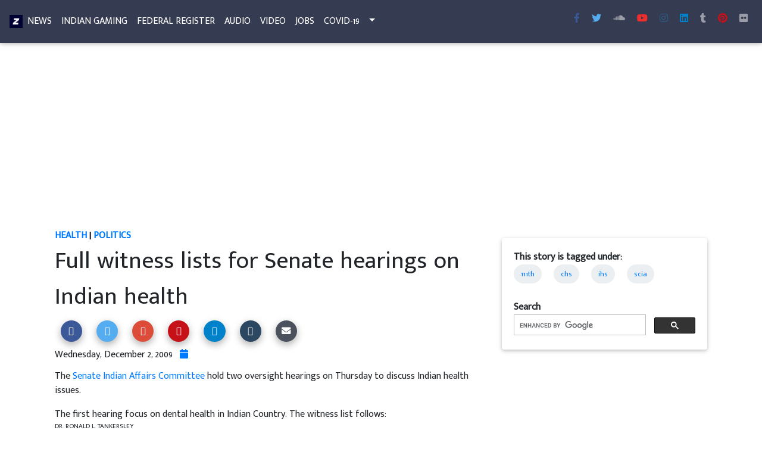

--- FILE ---
content_type: text/html
request_url: https://indianz.com/News/2009/017622.asp
body_size: 31517
content:
<!--Force IE6 into quirks mode with this comment tag-->
<!DOCTYPE html>

<html lang="en">
<head>
<title>Full witness lists for Senate hearings on Indian health</title>

<meta name="viewport" content="width=device-width, initial-scale=1, shrink-to-fit=no">
<meta http-equiv="x-ua-compatible" content="ie=edge">
<meta charset="utf-8">
<link rel="shortcut icon" href="https://www.indianz.com/favicon.ico">
<link rel="stylesheet" href="https://use.fontawesome.com/releases/v5.11.2/css/all.css">
<link href="https://fonts.googleapis.com/css?family=Mukta+Malar" rel="stylesheet">
<link href="/4191/css/bootstrap.min.css" rel="stylesheet">
<link href="/4191/css/mdb.min.css" rel="stylesheet">
<link href="/4191/css/mymdb.css" rel="stylesheet">
<script src="https://apis.google.com/js/platform.js" async defer></script>
<script>
  (function() {
    var cx = 'partner-pub-8411603009680747:9405786638';
    var gcse = document.createElement('script');
    gcse.type = 'text/javascript';
    gcse.async = true;
    gcse.src = 'https://cse.google.com/cse.js?cx=' + cx;
    var s = document.getElementsByTagName('script')[0];
    s.parentNode.insertBefore(gcse, s);
  })();
</script>
<script async src="//pagead2.googlesyndication.com/pagead/js/adsbygoogle.js"></script>
<script>
  (adsbygoogle = window.adsbygoogle || []).push({
    google_ad_client: "ca-pub-8411603009680747",
    enable_page_level_ads: true
  });
</script>

<meta property="og:title" content="Full witness lists for Senate hearings on Indian health">
<meta property="og:site_name" content="Indianz"> 
<meta property="fb:admins" content="1412320246">
<meta property="fb:app_id" content="1542309089342788"> 
<meta property="og:description" content="The Senate Indian Affairs Committee hold two oversight hearings on Thursday to discuss Indian health issues. The first hearing focus on dental health in Indian...">
<meta property="og:site_name" content="Indianz"> 
<meta itemprop="author" content="Indianz">
<meta property="og:image.url" content="https://www.indianz.com/News/weexistweresistwerise.jpg"> 
<meta itemprop="image" content="https://www.indianz.com/News/weexistweresistwerise.jpg"> 
<meta property="og:url" content="https://www.indianz.com/News/2009/12/02/full_witness_list_for_senate_h.asp">
<meta NAME="description" CONTENT="Native American news, information and entertainment.">
<meta name="twitter:card" content="summary_large_image">
<meta name="twitter:site" content="@indianz">
<meta name="twitter:creator" content="@indianz">
<meta name="twitter:title" content="Full witness lists for Senate hearings on Indian health">
<meta name="twitter:description" content="The Senate Indian Affairs Committee hold two oversight hearings on Thursday to discuss Indian health issues. The first hearing focus on dental health in Indian...">
<meta name="twitter:image" content="https://www.indianz.com/News/weexistweresistwerise.jpg">
<meta name="twitter:url" content="https://www.indianz.com/News/2009/12/02/full_witness_list_for_senate_h.asp">
<link rel="prev" href="https://www.indianz.com/News/2009/12/02/pala_band_to_purchase_site_of.asp" title="Pala Band to purchase site of former ancestral village" />
<link rel="next" href="https://www.indianz.com/News/2009/12/03/crow_creek_sioux_tribe_fails_t.asp" title="Crow Creek Sioux Tribe fails to block IRS land auction" />




<script type="application/ld+json">
{
  "@context": "http://schema.org",
  "@type": "NewsArticle",
  "mainEntityOfPage": {
    "@type": "WebPage",
    "@id": "https://www.indianz.com/News/2009/12/02/full_witness_list_for_senate_h.asp"
  },
  "headline": "Full witness lists for Senate hearings on Indian health",
"image": {
    "@type": "ImageObject",
   "url": "https://www.indianz.com/News/weexistweresistwerise.jpg",
      "width": 3933,
      "height": 2948
},
  "datePublished": "Wednesday,  2 Dec,  2009",
  "dateModified": "Wednesday,  2 Dec,  2009",
  "author": {
    "@type": "Person",
    "name": "Indianz Com"
  },
   "publisher": {
    "@type": "Organization",
    "name": "Indianz",
"logo": {
      "@type": "ImageObject",
      "url": "https://www.indianz.com/z.jpg",
      "width": 60,
      "height": 60
    }
  },
  "description": "The Senate Indian Affairs Committee hold two oversight hearings on Thursday to discuss Indian health issues. The first hearing focus on dental health in Indian..."
}
</script>
</head>
<body class="fixed-sn navy-blue-skin">

<div id="fb-root"></div>
<script>(function(d, s, id) {
  var js, fjs = d.getElementsByTagName(s)[0];
  if (d.getElementById(id)) return;
  js = d.createElement(s); js.id = id;
  js.src = 'https://connect.facebook.net/en_US/sdk.js#xfbml=1&version=v3.1&appId=1542309089342788&autoLogAppEvents=1';
  fjs.parentNode.insertBefore(js, fjs);
}(document, 'script', 'facebook-jssdk'));</script>

<header>
    <nav class="navbar navbar-expand-md scrolling-navbar navbar-dark fixed-top">
        <div class="d-none d-sm-block">
            <a href="https://www.indianz.com/">
                <img src="/z.png" alt="indianz.com" height="22" width="22">
            </a>
        </div>
        <div class="d-md-none">
            <ul class="navbar-nav nav-flex-icons">
                <li class="nav-item d-sm-none d-md-block">
                    <a class="nav-link navbar-text text-uppercase" title="News" href="https://www.indianz.com/"><img src="/z.png" alt="indianz.com" height="20" width="20"></a>
                </li>
                <li class="nav-item">
                    <a class="nav-link navbar-text text-uppercase" title="News" href="/News/">News</a>
                </li>
                <li class="nav-item">
                    <a class="nav-link navbar-text text-uppercase" title="Indian Gaming" href="/IndianGaming/">Gaming</a>
                </li>
                
                <li class="nav-item">
                    <a class="nav-link navbar-text text-uppercase" title="Jobs" href="/Jobs/">Jobs</a>
                </li>
           </ul>
        </div>
        
        <button class="navbar-toggler" type="button" data-toggle="collapse" data-target="#collapseEx2" aria-controls="collapseEx2" aria-expanded="false" aria-label="Toggle navigation">
            <span class="navbar-toggler-icon"></span>
        </button>
        
        <div class="collapse navbar-collapse" id="collapseEx2">
            <ul class="navbar-nav mr-auto">
                <li class="nav-item">
                    <a class="nav-link navbar-text text-uppercase" title="News" href="/News/">News</a>
                </li>
                <li class="nav-item">
                    <a class="nav-link navbar-text text-uppercase" title="Indian Gaming" href="/IndianGaming/">Indian Gaming</a>
                </li>
                <li class="nav-item">
                    <a class="nav-link navbar-text text-uppercase" title="Federal Register" href="/FR/">Federal Register</a>
                </li>
                <li class="nav-item">
                    <a class="nav-link navbar-text text-uppercase" href="/Audio/" title="Audio">Audio</a>
                </li>
                <li class="nav-item">
                    <a class="nav-link navbar-text text-uppercase" href="/Video/" title="Videos">Video</a>
                </li>
                <li class="nav-item">
                    <a class="nav-link navbar-text text-uppercase" title="Jobs" href="/Jobs/">Jobs</a>
                </li>
                <li class="nav-item">
                    <a class="nav-link navbar-text text-uppercase" title="COVID-19 in Indian Country" href="/covid19/">COVID-19</a>
                </li>
                
                <li class="nav-item btn-group">
                    <a class="nav-link dropdown-toggle navbar-text text-uppercase" id="A1" data-toggle="dropdown" aria-haspopup="true" aria-expanded="false"></a>
                    <div class="dropdown-menu" aria-labelledby="dropdownMenu1">
                        <a class="dropdown-item" href="/AE/" title="Arts, Books, Entertainment, Film, Music, Theather">Arts, Books, Entertainment, Film, Music</a>
                        <a class="dropdown-item" href="/Business/" title="Buiness and Economic Development in Indian Country">Business, Economic Development</a>
                        <a class="dropdown-item" href="/Cobell/" title="Cobell Lawsuit and Settlement">Cobell Lawsuit &amp; Settlement</a>
                        <a class="dropdown-item" href="/Education/" title="Education, Tribal Colleges, BIE">Education in Indian Country</a>
                        <a class="dropdown-item" href="/Environment/" title="Environment, Sacred Sites, Energy, Renewable Energy">Environmental Issues in Indian Country</a>
                        <a class="dropdown-item" title="Federal Recognition Database" href="https://www.indianz.com/adc20/adc20.html">Federal Recognition Database</a>
                        <a class="dropdown-item" href="/Health/" title="Health, Health Care, Indian Health Service">Health, Indian Health Service</a>
                        <a class="dropdown-item" href="/Law/" title="Federal Indian Law, Tribal Law">Indian Law, Tribal Law</a>
                        <a class="dropdown-item" href="/Politics/" title="Federal Indian Policy, Politics, Elections, Native Vote">Politics and Policy</a>
                        <a class="dropdown-item" href="/Trust/" title="The Trust Responsibility, Federal Indian Trust">The Trust Responsibility</a>
                        <a class="dropdown-item" title="Ho-Chunk Inc." href="https://hochunkinc.com/home.php" target="_blank">Ho-Chunk Inc.</a>
                    </div>
                </li>
            </ul>
            
            <ul class="navbar-nav nav-flex-icons">
                 
                <li><a class="fb-ic nav-link mr-1 ml-md-0" title="indianz.com facebook" href="https://www.facebook.com/indianzcom" target="_blank">        
                    <i class="fab fa-facebook-f"></i>
                </a></li>
                <li><a class="tw-ic nav-link mr-1 ml-md-0" title="indianz.com twitter" href="https://www.twitter.com/indianz" target="_blank">
                    <i class="fab fa-twitter"></i>
                </a></li>
                <li><a class="sc-ic nav-link mr-1 ml-md-0" title="indianz.com soundcloud" href="https://soundcloud.com/indianz" target="_blank">
                    <i class="fab fa-soundcloud"></i>
                </a></li>
                <li><a class="yt-ic nav-link mr-1 ml-md-0" title="indianz.com on youtube" href="https://www.youtube.com/user/indianz/videos" target="_blank">
                    <i class="fab fa-youtube"></i>
                </a>
                <li><a class="ins-ic nav-link mr-1 ml-md-0" title="indianz.com instagram" href="https://instagram.com/indianz" target="_blank">
                    <i class="fab fa-instagram"></i>
                </a></li>  
                <li><a class="li-ic nav-link mr-1 ml-md-0" title="indianz.com linkedin" href="https://www.linkedin.com/in/indianz-com-a31242ba/" target="_blank">
                    <i class="fab fa-linkedin"></i>
                </a></li>
                <li><a class="tumblr-ic nav-link mr-1 ml-md-0" title="indianz.com on tumblr" href="https://indianzcom.tumblr.com/" target="_blank">
                    <i class="fab fa-tumblr"></i>
                </a></li>                   
                <li><a class="pin-ic nav-link mr-1 ml-md-0" title="indianz.com pinterest" href="https://pinterest.com/indianz/" target="_blank">
                    <i class="fab fa-pinterest"></i>
                </a></li>
                <li><a class="flickr-ic nav-link" title="indianz.com on flickr" href="https://www.flickr.com/photos/indianz/albums" target="_blank">
                    <i class="fab fa-flickr"></i>
                </a></li>
            </ul>
                        
        </div>
    </nav>
</header>



     
<main id="top-section">
    <div class="container-fluid">
        <div class="row mt-2">
            <Div class="col-12">
                <ins class="adsbygoogle"
                    style="display:block"
                    data-ad-client="ca-pub-8411603009680747"
                    data-ad-slot="1728060637"
                    data-ad-format="auto"></ins>
                <script>
                (adsbygoogle = window.adsbygoogle || []).push({});
                </script>
            </div>
        </div>
 
        <div class="row mt-2">
            <div class="col-lg-8 col-12">
                <div class="cat-header">
                <a href="/Health/">Health</a> | <a href="/Politics/">Politics</a>
                </div>
                    
                <div class=h1-responsive itemprop="headline">Full witness lists for Senate hearings on Indian health</div>
                <a href="https://www.facebook.com/sharer/sharer.php?u=https%3A%2F%2Fwww%2Eindianz%2Ecom%2FNews%2F2009%2F12%2F02%2Ffull%5Fwitness%5Flist%5Ffor%5Fsenate%5Fh%2Easp" target="_blank" type="button" class="js-social-share btn-floating btn-sm btn-fb"><i class="fa fa-facebook"></i></a>
                <a href="https://twitter.com/intent/tweet/?text=Full+witness+lists+for+Senate+hearings+on+Indian+health&url=https%3A%2F%2Fwww%2Eindianz%2Ecom%2FNews%2F2009%2F12%2F02%2Ffull%5Fwitness%5Flist%5Ffor%5Fsenate%5Fh%2Easp" target="_blank" type="button" class="js-social-share btn-floating btn-sm btn-tw"><i class="fa fa-twitter"></i></a>
                <a href="https://plus.google.com/share?url=https%3A%2F%2Fwww%2Eindianz%2Ecom%2FNews%2F2009%2F12%2F02%2Ffull%5Fwitness%5Flist%5Ffor%5Fsenate%5Fh%2Easp" target="_blank" type="button" class="js-social-share btn-floating btn-sm btn-gplus"><i class="fa fa-google-plus"></i></a>
                <a href="https://www.pinterest.com/pin/create/button/?url=https%3A%2F%2Fwww%2Eindianz%2Ecom%2FNews%2F2009%2F12%2F02%2Ffull%5Fwitness%5Flist%5Ffor%5Fsenate%5Fh%2Easp&media=https%3A%2F%2Fwww%2Eindianz%2Ecom%2FNews%2Fweexistweresistwerise%2Ejpg" target="_blank" type="button" class="js-social-share btn-floating btn-sm btn-pin"><i class="fa fa-pinterest"></i></a>
                <a href="https://www.linkedin.com/shareArticle?mini=true&url=https%3A%2F%2Fwww%2Eindianz%2Ecom%2FNews%2F2009%2F12%2F02%2Ffull%5Fwitness%5Flist%5Ffor%5Fsenate%5Fh%2Easp" target="_blank" type="button" class="js-social-share btn-floating btn-sm btn-li"><i class="fa fa-linkedin"></i></a>
                <a href="http://www.tumblr.com/share/link?url=https%3A%2F%2Fwww%2Eindianz%2Ecom%2FNews%2F2009%2F12%2F02%2Ffull%5Fwitness%5Flist%5Ffor%5Fsenate%5Fh%2Easp" target="_blank" type="button" class="js-social-share btn-floating btn-sm btn-tmblr"><i class="fa fa-tumblr"></i></a>
                <a type="button" class="btn-floating btn-sm btn-email" href="mailto:?to&amp;Subject=Full witness lists for Senate hearings on Indian health&amp;body=https://www.indianz.com/News/2009/12/02/full_witness_list_for_senate_h.asp"><i class="fa fa-envelope"></i></a>
                
                
                <div itemprop="datePublished" class="card-title">Wednesday, December   2,  2009
                &nbsp; <a href="/News/2009/2009_12_02.asp" title="More stories from this date"><i class="fa fa-calendar" aria-hidden="true"></i></a>
                </div> 
                <div itemprop="articleBody">
                    The <A href="http://indian.senate.gov/">Senate Indian Affairs 
Committee</A> hold two  oversight hearings on  Thursday to discuss Indian health issues.
<p></p>
The first hearing  focus on dental health  in Indian Country. The witness list follows:
<BLOCKQUOTE>DR. RONALD L. TANKERSLEY <BR>D.D.5., President, <A 
href="http://www.ada.org/">American Dental Association</A> 
<BR><BR>MS. EVANGELYN "ANGEL" DOTOMAIN <BR>MBA, President/CEO of <A 
href="http://www.anhb.org/">Alaska Native Health Board</A> 
<BR><BR>DR. PATRICIA TARREN <BR>BDSMPHIL, Staff Pediatric Dentist, Department of 
Dentistry at <A href="http://www.hcmc.org/">Hennepin County Medical 
Center</A> </BLOCKQUOTE>
<P></p>
The second hearing focuses on  <A 
href="http://www.ihs.gov/nonmedicalprograms/chs/index.cfm?module=chs_requirements_priorities_of_care">contract 
health services</A>,  which the <A href="http://www.ihs.gov/">Indian Health Service</A> 
uses to pay for care provided outside of the IHS system. The money typically 
runs out within a few months of every fiscal year. The witness list follows:
<blockquote>
DR. YVETTE ROUBIDEAUX <BR>
Director of <a href=http://www.ihs.gov/>Indian Health Service</a><BR><BR>
MS CONNIE WHIDDEN <BR>
Health Director, <a href=http://www.seminoletribe.com/>Seminole Tribe of Florida</a><BR><BR>
MR MICKEY PEERCY <BR>
Executive Director of Health Services, <a href=http://www.choctawnation.com/>Choctaw Nation</a> of Oklahoma
</blockquote>
<p></p>
The hearings   take place immediately following a business meeting at 2:15pm in Room 628 of the Senate Dirksen Office Building.
<p></p>
Committee Notices:<BR><A href="http://tinyurl.com/ylrmz2y">BUSINESS 
MEETING on pending committee issues </A>(December 3, 2009)<BR><A 
href="http://tinyurl.com/yh8g2ks">OVERSIGHT HEARING on Expanding 
Dental Health Care in Indian Country</a> (December 3, 2009)<BR>
<a href=http://tinyurl.com/y869u8u>OVERSIGHT HEARING on Promises Made, 
Promises Broken: The Impact of Chronic Underfunding of Contract Health 
Services</A> (December 3, 2009) 
<P></P>Related Stories:<BR><A href="/News/2009/017552.asp">Senate Indian Affairs 
meeting, hearing on Thursday </A>(11/30) <BR><A 
href="/News/2009/017490.asp">Senate moves forward with health reform debate</A> 
(11/23)<BR><A href="/News/2009/017469.asp">Senate Indian Affairs action on IHCIA 
postponed </A>(11/19) <BR><A href="/News/2009/017335.asp">IHCIA passes House as 
part of health reform bill </A>(11/9) <BR><A 
href="/News/2009/017249.asp">Rosebud President: Take action for Indian health 
</A>(11/3) <BR><A href="/News/2009/017218.asp">Rep. Hastings objects to IHCIA in 
health reform bill </A>(10/30) <BR><A href="/News/2009/017091.asp">House panel 
holds hearing on Indian health care </A>(10/21) <BR><A 
href="/News/2009/017046.asp">Dorgan renews push for Indian health care bill 
</A>(10/19) <BR><A href="/News/2009/017015.asp">Dorgan introduces updated 
version of health bill </A>(10/15) <BR><A href="/News/2009/016977.asp">Dorgan 
readies 'streamlined' version of IHCIA </A>(10/13) <BR><A 
href="/News/2009/016626.asp">Health reform bill includes tribal tax 
exemption</A> (9/22) 
<p></p> 
<div class="fb-comments" data-href="https://www.indianz.com/News/2009/017622.asp" data-num-posts="10" data-width=95%></div>
 
                </div>
               
            </div>
            
            <div class="col-lg-4 col-12">
                <div class="card mt-3 mb-3">
                    <div class="card-body">   
                                                <strong>This story is tagged under:</strong><BR>
                                                <div class="chip">
                            <a itemprop="keywords" title="111th" href="https://www.indianz.com/mx38/mt-search.cgi?tag=111th&amp;blog_id=7">111th</a>
                        </div>
                                                <div class="chip">
                            <a itemprop="keywords" title="chs" href="https://www.indianz.com/mx38/mt-search.cgi?tag=chs&amp;blog_id=7">chs</a>
                        </div>
                                                <div class="chip">
                            <a itemprop="keywords" title="ihs" href="https://www.indianz.com/mx38/mt-search.cgi?tag=ihs&amp;blog_id=7">ihs</a>
                        </div>
                                                <div class="chip">
                            <a itemprop="keywords" title="scia" href="https://www.indianz.com/mx38/mt-search.cgi?tag=scia&amp;blog_id=7">scia</a>
                        </div>
                        
                        
                        <div class=mt-1>
                            <strong>Search</strong><BR>
<gcse:searchbox-only></gcse:searchbox-only>
                        </div>
                    </div>
                </div>

                <ins class="adsbygoogle"
                    style="display:block"
                    data-ad-client="ca-pub-8411603009680747"
                    data-ad-slot="1728060637"
                    data-ad-format="auto"></ins>
                <script>
                (adsbygoogle = window.adsbygoogle || []).push({});
                </script>
                
                
<div class="card mt-3">
<div class="card-header light-blue lighten-1 white-text text-uppercase text-center"> <i class="fa fa-fire" aria-hidden="true"></i>Trending in News</div>
<div class="card-body">
<span class="badge badge-primary">1</span>&nbsp;<a title="White House Council on Native American Affairs meets quick demise under Donald Trump" href=https://www.indianz.com/News/2020/08/31/white-house-council-donald-trump-dead.asp>White House Council on Native American Affairs meets quick demise under Donald Trump</a><hr style="color:#919090; background-color:#919090; height:1px; border:none;">
<span class="badge badge-primary">2</span>&nbsp;<a title="'A process of reconnecting': Young Lakota actor finds ways to stay tied to tribal culture" href=https://www.indianz.com/News/2020/09/01/a-process-of-reconnecting-young-lakota-a.asp>'A process of reconnecting': Young Lakota actor finds ways to stay tied to tribal culture</a><hr style="color:#919090; background-color:#919090; height:1px; border:none;">
<span class="badge badge-primary">3</span>&nbsp;<a title="Jenni Monet: Bureau of Indian Affairs officer on leave after fatal shooting of Brandon Laducer" href=https://www.indianz.com/News/2020/08/31/jenni-monet-bureau-of-indian-affairs-off.asp>Jenni Monet: Bureau of Indian Affairs officer on leave after fatal shooting of Brandon Laducer</a><hr style="color:#919090; background-color:#919090; height:1px; border:none;">
<span class="badge badge-primary">4</span>&nbsp;<a title="'A disgraceful insult': Joe Biden campaign calls out Navajo leader for Republican speech" href=https://www.indianz.com/News/2020/08/27/a-disgraceful-insult-joe-biden-campaign.asp>'A disgraceful insult': Joe Biden campaign calls out Navajo leader for Republican speech</a><hr style="color:#919090; background-color:#919090; height:1px; border:none;">
<span class="badge badge-primary">5</span>&nbsp;<a title="Kaiser Health News: Sisters from Navajo Nation died after helping coronavirus patients" href=https://www.indianz.com/News/2020/08/26/kaiser-health-news-navajo-nation-sisters-covid19.asp>Kaiser Health News: Sisters from Navajo Nation died after helping coronavirus patients</a><hr style="color:#919090; background-color:#919090; height:1px; border:none;">
</div></div>


                <div class="card mt-3">
                    <strong class="card-header deep-purple accent-2  white-text text-uppercase  text-center"> 
                        <i class="fa fa-calendar" aria-hidden="true"></i> 
                        More Stories
                    </strong>
                    <div class="card-body">
                         <a href="https://www.indianz.com/News/2009/12/02/pala_band_to_purchase_site_of.asp" title="Pala Band to purchase site of former ancestral village">
                        Pala Band to purchase site of former ancestral village</a><hr>
                        
                         <a href="https://www.indianz.com/News/2009/12/03/crow_creek_sioux_tribe_fails_t.asp" title="Crow Creek Sioux Tribe fails to block IRS land auction">
                        Crow Creek Sioux Tribe fails to block IRS land auction</a>
                        
                    </div>
                </div>
                <div class="card mt-3">
<strong class="card-header light-blue lighten-1 white-text text-uppercase text-center"> <i class="fa fa-fire" aria-hidden="true"></i> Share this Story!</strong>

<div class="card-body">
                                <p >You are enjoying stories from the Indianz.Com Archive, a collection dating back to 2000. Some outgoing links may no longer work due to age. </p>
                                <p> All stories in the Indianz.Com Archive are available for publishing via    
                                <a href=/m.asp?url=https://creativecommons.org/licenses/by-nc-nd/4.0/>Creative Commons License: Attribution-NonCommercial-NoDerivatives 4.0 International (CC BY-NC-ND 4.0)</a>
                                </p>
</div>
</div>

            </div>
            
        </div>
        
        <div class="row mt-2">
            <div class="col-12">
                <ins class="adsbygoogle"
                    style="display:block"
                    data-ad-format="autorelaxed"
                    data-ad-client="ca-pub-8411603009680747"
                    data-ad-slot="7777291830"></ins>
                <script>
                    (adsbygoogle = window.adsbygoogle || []).push({});
                </script>
            </div>
        </div>
    </div>
</main>
<footer class="page-footer font-small unique-color-dark pt-0">
    <div style="background-color: #6351ce;">
        <div class="container">
            <div class="row py-4 d-flex align-items-center">
                <div class="col-md-6 col-lg-5 text-center text-md-left mb-4 mb-md-0">
                    <h6 class="mb-0 white-text">Stay Connected with Indianz.Com</h6>
                </div>
                <div class="col-md-6 col-lg-7 text-center text-md-right">
                    <a class="fb-ic mr-2"  title="indianz.com on facebook" href="https://www.facebook.com/indianzcom" target="_blank">
                        <i class="fab   fa-facebook-f white-text"></i>
                    </a>
                     
                    <a class="tw-ic mr-2" title="indianz.com on twitter" href="https://www.twitter.com/indianz" target="_blank">
                        <i class="fab   fa-twitter white-text"></i>
                    </a> 

                    <a class="mr-2" title="indianz.com on soundcloud" href="https://soundcloud.com/indianz" target="_blank">
                        <i class="fab   fa-soundcloud white-text"></i>
                    </a>
                    
                     <a class="yt-ic mr-2"  title="indianz.com on youtube" href="https://www.youtube.com/user/indianz/videos" target="_blank">
                        <i class="fab  fa-youtube white-text"></i>
                    </a>
                    
                     <a class="ins-ic mr-2" title="indianz.com on instagram" href="https://instagram.com/indianz" target="_blank">
                        <i class="fab fa-instagram white-text"></i>
                    </a> 
                    
                    <a class="pin-ic mr-2"  title="indianz.com on pinterest" href="https://pinterest.com/indianz/" target="_blank">
                        <i class="fab fa-pinterest white-text"></i>
                    </a>

                    <a class="mr-2" title="indianz.com on flickr" href="https://www.flickr.com/photos/indianz/albums" target="_blank">
                        <i class="fab fa-flickr white-text"></i>
                    </a> 
                     
                   
                     
                    <a class="li-ic mr-2" title="indianz.com on linkedin" href="https://www.linkedin.com/in/indianz-com-a31242ba/" target="_blank">
                        <i class="fab fa-linkedin white-text"></i>
                    </a> 
                     
                   
                </div>
            </div>
        </div>
    </div>
    
    <div class="container mt mb text-center text-md-left">
        <div class="row mt-2">
            <div class="col-md-3 col-lg-3 col-xl-3  mx-auto mb-4">
                <p><a href="/AE/">Arts &amp; Entertainment</a></p>
                <p><a href="/Business/">Business</a> </p>
                <p><a href="/FirstNations/">Canada</a> </p>
                <p><a href="/Cobell/">Cobell</a> </p>
                <p> <a href="/Education/">Education</a></p>
            </div>
            
            <div class="col-md-3 col-lg-3 col-xl-3 mx-auto mb-4">
                <p><a href="/Environment/">Environment</a></p>
                <p><a href="/FederalRecognition/">Federal Recognition</a></p>
                <p><a href="/FR/">Federal Register</a></p>
                <p><a href="/Health/">Health</a></p>
                <p><a href="/IndianGaming/">Indian Gaming</a></p>
            </div>
                  
            <div class="col-md-3 col-lg-3 col-xl-3 mx-auto mb-4">
                <p><a href="/Trust/">Indian Trust</a></p>
                <p><a href="/Abramoff/">Jack Abramoff Scandal</a></p>
                <p><a href="/Jobs/">Jobs &amp; Notices</a></p>
                <p><a href="/Law/">Law</a></p>   
                <p><a href="/National/">National</a></p>
            </div>
                
            <div class="col-md-3 col-lg-3 col-xl-3 mx-auto mb-4">
                <p><a href="/Opinion/">Opinion</a></p>
                <p><a href="/Politics/">Politics</a></p>
                <p><a href="/Sports/">Sports</a></p>
                <p><a href="/Technology/">Technology</a></p>
                <p><a href="/World/">World</a></p>
            </div>
            
        </div>
     </div>
     
    <div class="text-center">
        <h4>Indianz.Com</h4>
             <p>
            Native American news, information and entertainment. 
            Wholly-owned and operated by <a href="http://hochunkinc.com/home.php">Ho-Chunk Inc.</a>, the economic development
            corporation of the <a href="http://www.winnebagotribe.com/">Winnebago Tribe</a>. 
               </p>
               <p>Phone: 202 630 8439 (THEZ) | Email: indianz@indianz.com  </p>
        </div>
    </div>
   
    <div class="footer-copyright py-3 text-center">
        <div class="container-fluid">
            &copy; Copyright: <a href="https://www.indianz.com/">Indianz.com</a>
        </div>
    </div>
 </footer><script type="text/javascript" src="/4191/js/jquery.min.js"></script>
<script type="text/javascript" src="/4191/js/popper.min.js"></script>
<script type="text/javascript" src="/4191/js/bootstrap.min.js"></script>
<script type="text/javascript" src="/4191/js/mdb.min.js"></script>

    <script>
        new WOW().init();
    </script>


    <script>
        function windowPopup(url, width, height) {
  // Calculate the position of the popup so
  // it’s centered on the screen.
  var left = (screen.width / 2) - (width / 2),
      top = (screen.height / 2) - (height / 2);

  window.open(
    url,
    "",
    "menubar=no,toolbar=no,resizable=yes,scrollbars=yes,width=" + width + ",height=" + height + ",top=" + top + ",left=" + left
  );
}
    
// Vanilla JavaScript
var jsSocialShares = document.querySelectorAll(".js-social-share");
if (jsSocialShares) {
  [].forEach.call(jsSocialShares, function(anchor) {
    anchor.addEventListener("click", function(e) {
      e.preventDefault();

      windowPopup(this.href, 500, 300);
    });
  });
}
</script>
</body>
</html>

--- FILE ---
content_type: text/html; charset=utf-8
request_url: https://www.google.com/recaptcha/api2/aframe
body_size: 113
content:
<!DOCTYPE HTML><html><head><meta http-equiv="content-type" content="text/html; charset=UTF-8"></head><body><script nonce="GIbt3I1oIQiC2YOwN2AuQA">/** Anti-fraud and anti-abuse applications only. See google.com/recaptcha */ try{var clients={'sodar':'https://pagead2.googlesyndication.com/pagead/sodar?'};window.addEventListener("message",function(a){try{if(a.source===window.parent){var b=JSON.parse(a.data);var c=clients[b['id']];if(c){var d=document.createElement('img');d.src=c+b['params']+'&rc='+(localStorage.getItem("rc::a")?sessionStorage.getItem("rc::b"):"");window.document.body.appendChild(d);sessionStorage.setItem("rc::e",parseInt(sessionStorage.getItem("rc::e")||0)+1);localStorage.setItem("rc::h",'1769610893178');}}}catch(b){}});window.parent.postMessage("_grecaptcha_ready", "*");}catch(b){}</script></body></html>